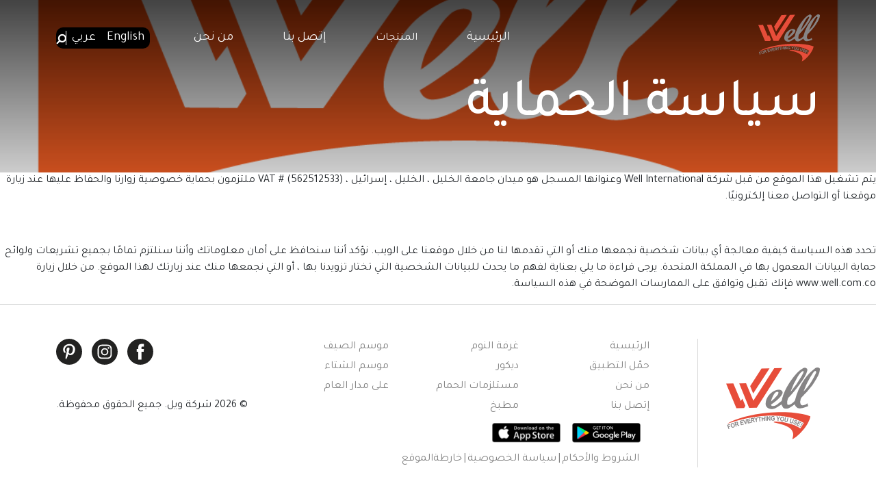

--- FILE ---
content_type: text/html; charset=UTF-8
request_url: https://well.com.co/ar/pages/privacy-policy
body_size: 5812
content:
<!DOCTYPE html>
<html lang="ar"  dir="rtl" >
<meta name="viewport" content="width=device-width, initial-scale=1">
<head>
    <meta http-equiv="Content-Type" content="text/html; charset=UTF-8">
    <meta http-equiv="X-UA-Compatible" content="IE=edge">
    <meta name="description" content="لحاف ويل, طقم لحاف  ويل, مفرش ويل,طقم مفارش ويل, غطاء تخت ويل ,طقم غطاء تخت, غطاء سرير ويل,طقم غطاء سرير, غطاء سرير صيفي, لحاف صيفي  ويل, لحاف قطن  ويل, لحاف ثقيل ويل, لحاف فاخر, طقم لحاف مجوز كبير، طقم لحاف ويل مجوز كبير، طقم لحاف ويل مفرد كبير، طقم لحاف وجهين، لحاف مودرن دبل فيس، مفرش تخت ويل, مقاسات للحاف ويل , هدايا ويل , احجام ويل,حجم, أفضل لحاف, مفرد , مجوز, كوين , توين, الوان مودرن وعصري">
<meta name="keywords" content="يتم تشغيل هذا الموقع من قبل شركة Well International وعنوانها المسجل هو ميدان جامعة الخليل ، الخليل ، إسرائيل ، VAT # (562512533) ملتزمون بحماية خصوصية زوارنا والحفاظ عليها عند زيارة موقعنا أو التواصل معنا إلكترونيًا.  تحدد هذه السياسة كيفية معالجة أي بيانات شخصية نجمعها منك أو التي تقدمها لنا من خلال موقعنا على الويب. نؤكد أننا سنحافظ على أمان معلوماتك وأننا سنلتزم تمامًا بجميع تشريعات ولوائح حماية البيانات المعمول بها في المملكة المتحدة. يرجى قراءة ما يلي بعناية لفهم ما يحدث للبيانات الشخصية التي تختار تزويدنا بها ، أو التي نجمعها منك عند زيارتك لهذا الموقع. من خلال زيارة www.well.com.co فإنك تقبل وتوافق على الممارسات الموضحة في هذه السياسة.">
    <title>Well</title>

    <link rel="stylesheet" href="https://well.com.co/css/owl/owl.carousel.min.css">
    <link rel="stylesheet" href="https://well.com.co/css/owl/owl.transitions.min.css">
            <link rel="stylesheet" href="https://cdn.jsdelivr.net/npm/bootstrap@5.0.0-beta3/dist/css/bootstrap.rtl.min.css"
            integrity="sha384-trxYGD5BY4TyBTvU5H23FalSCYwpLA0vWEvXXGm5eytyztxb+97WzzY+IWDOSbav" crossorigin="anonymous">
            <link rel="stylesheet" href="https://well.com.co/css/site.css">
    <link rel="stylesheet" href="https://well.com.co/css/app.css">
    <link href="https://stackpath.bootstrapcdn.com/font-awesome/4.7.0/css/font-awesome.min.css" rel="stylesheet"
        integrity="sha384-wvfXpqpZZVQGK6TAh5PVlGOfQNHSoD2xbE+QkPxCAFlNEevoEH3Sl0sibVcOQVnN" crossorigin="anonymous">
    <link rel="stylesheet" href="https://cdn.jsdelivr.net/npm/bootstrap-icons@1.4.0/font/bootstrap-icons.css">
    
    <link rel="stylesheet" href="https://ajax.googleapis.com/ajax/libs/jqueryui/1.12.0/themes/smoothness/jquery-ui.css">

    <link rel="preconnect" href="https://fonts.gstatic.com">
    <link
        href="https://fonts.googleapis.com/css2?family=Anton&family=Lobster&family=Pacifico&family=Tajawal:wght@300;400;500;700&display=swap"
        rel="stylesheet">

            <style>
            * {
                font-family: "Tajawal", sans-serif !important;
            }

        </style>
    
    <link rel="apple-touch-icon" sizes="180x180" href="/apple-touch-icon.png">
    <link rel="icon" type="image/png" sizes="32x32" href="/favicon-32x32.png">
    <link rel="icon" type="image/png" sizes="16x16" href="/favicon-16x16.png">
    <link rel="manifest" href="/site.webmanifest">
    <link rel="mask-icon" href="/safari-pinned-tab.svg" color="#5bbad5">
    <meta name="msapplication-TileColor" content="#da532c">
    <meta name="theme-color" content="#ffffff">

	<!-- Global site tag (gtag.js) - Google Analytics -->
	<script async src="https://www.googletagmanager.com/gtag/js?id=UA-36848695-11"></script>
	<script>
		window.dataLayer = window.dataLayer || [];
		function gtag(){dataLayer.push(arguments);}
		gtag('js', new Date());
		gtag('config', 'UA-36848695-11');
	</script>
	</head>

<body class="">
    <div class="container-fluid header-container">
        <header id="header">
    <div class="pt-3 pb-3 navbar-holder">
        <div class="header-right container" style="width: 100%">
            <style>
    @media (min-width: 980px) {

        /* makes main-menu open on hover */
        .dropdown:hover>.dropdown-menu {
            display: block;
        }

        /* makes sub-menu S open on hover */
        .dropdown-submenu:hover>.dropdown-menu {
            display: block;
        }
    }
</style>
<nav class="navbar navbar-expand-md navbar-default">
    <a class="navbar-brand" href="/ar">
        <img src="https://well.com.co/img/logo.svg" width="90" class="d-inline-block align-top" alt="well">
    </a>

    <button class="navbar-toggler" type="button" data-toggle="collapse" data-target="#navbarCollapse"
        aria-controls="navbarCollapse" aria-expanded="false" aria-label="Toggle navigation">
        <span class="navbar-toggler-icon">
            <i class="fa fa-align-justify" style="font-size: 30px; color: grey"></i>
        </span>
    </button>
    <div class="collapse navbar-collapse justify-content-end" id="navbarCollapse">
        <ul class="navbar-nav main-nav align-items-center">
            <li class="nav-item ">
                <a target="_self" class="nav-link" href="/ar">
                    <div class="title">الرئيسية</div>
                </a>
            </li>
            <li
                 class="nav-item dropdown active" >
                <a class="nav-link dropdown-toggle" href="#" id="navbarDropdownMenuLink" data-toggle="dropdown"
                    aria-haspopup="true" aria-expanded="false">
                    المنتجات
                </a>
                <ul class="dropdown-menu main-menu" aria-labelledby="navbarDropdownMenuLink">
                    <li class="dropdown-submenu dropend">
                        <a class="dropdown-item dropdown-toggle" href="#">حسب التصنيف</a>
                        <ul class="dropdown-menu sub-menu">
                            <div class="dropdown-menu-wrapper">
                                                                    <a target="_self" class="dropdown-item"
                                        href="/ar/bedroom">
                                        غرفة النوم
                                    </a>
                                                                    <a target="_self" class="dropdown-item"
                                        href="/ar/decor-main">
                                        ديكور
                                    </a>
                                                                    <a target="_self" class="dropdown-item"
                                        href="/ar/bath">
                                        مستلزمات الحمام
                                    </a>
                                                                    <a target="_self" class="dropdown-item"
                                        href="/ar/kitchen">
                                        مطبخ
                                    </a>
                                                            </div>
                        </ul>
                    </li>
                    <li class="dropdown-submenu dropend">
                        <a class="dropdown-item dropdown-toggle" href="#">حسب الموسم</a>
                        <ul class="dropdown-menu sub-menu">
                            <div class="dropdown-menu-wrapper">
                                                                    <a target="_self" class="dropdown-item"
                                        href="/ar/products_by_season/summer-season/3">
                                        الصيفي
                                    </a>
                                                                    <a target="_self" class="dropdown-item"
                                        href="/ar/products_by_season/winter-season/4">
                                        شتوي
                                    </a>
                                                                    <a target="_self" class="dropdown-item"
                                        href="/ar/seasons/all-seasons">
                                        على مدار العام
                                    </a>
                                                            </div>
                        </ul>
                    </li>

                </ul>
            </li>

            <li class="nav-item ">
                <a target="_self" class="nav-link" href="/ar#contact">
                    <div class="title">إتصل بنا</div>
                </a>
            </li>
            <li class="nav-item ">
                <a target="_self" class="nav-link" href="/ar#about">
                    <div class="title">من نحن</div>
                </a>
            </li>
            <li class="nav-item language-container">
                <div class="language d-flex flex-row">
                    <div class="langs">
                        <a class="nav-link"
                            href="https://well.com.co/en/pages/privacy-policy">
                            <div class="title">English</div>
                        </a>
                        <a class="nav-link"
                            href="https://well.com.co/ar/pages/privacy-policy">
                            <div class="title arabic">عربي</div>
                        </a>
                    </div>
                    <div class="icon">
                        <i class="fa fa-search"></i>
                    </div>
                </div>
            </li>
        </ul>
    </div>
</nav>
        </div>
    </div>
</header>
    </div>
    <main role="main">
        <div class="container-fluid">
            <div id="searchModal" class="modal hide fade" tabindex="-1" role="dialog" aria-labelledby="searchModalLabel"
                aria-hidden="true">
                <div class="modal-dialog">
                    <div class="modal-content">

                        <div class="container">
                            <div class="container-fluid">
                                <form action="/ar/search" method="get">
                                    <div class="row mt-5">
                                        <div class="col-md-12">
                                            <div class="container-fluid row-between">
                                                <div>
                                                    <h2 class="text-uppercase search-big">
                                                        بحث</h2>
                                                </div>
                                                <div>
                                                    <a href="#" class="close" data-dismiss="modal"
                                                        style="font-size:30px" aria-label="close">&times;</a>
                                                </div>
                                            </div>
                                            <div class="row">
                                                <div class="input-group">
                                                    <input type="text" class="form-control typeahead"
                                                        placeholder="ابحث من خلال اسم أو رقم المنتج....."
                                                        name='q' id='q' autofocus>
                                                    <span class="input-group-append">
                                                        <button class="btn btn-outline-secondary" type="submit">
                                                            <i class="fa fa-search"></i>
                                                        </button>
                                                    </span>
                                                </div>
                                            </div>
                                        </div>
                                    </div>
                                </form>
                            </div>
                        </div>

                    </div>
                </div>
            </div>

            <div class="container-fluid contact-page">
    <div class="category bgimg-container min-height-35v"
        style="background: linear-gradient(180deg, #000000bc, #5454544b), url(https://well.com.co/storage/pages/December2023/8a7aBwMuR4zUzL2qKcIm.png)">
        <div class="container">
            <h1 class="category-title">سياسة الحماية</h1>
        </div>
    </div>
	<div class="page-body">
		<p style="text-align: right;">يتم تشغيل هذا الموقع من قبل شركة Well International وعنوانها المسجل هو ميدان جامعة الخليل ، الخليل ، إسرائيل ، VAT # (562512533) ملتزمون بحماية خصوصية زوارنا والحفاظ عليها عند زيارة موقعنا أو التواصل معنا إلكترونيًا.</p>
<p style="text-align: right;">&nbsp;</p>
<p style="text-align: right;">تحدد هذه السياسة كيفية معالجة أي بيانات شخصية نجمعها منك أو التي تقدمها لنا من خلال موقعنا على الويب. نؤكد أننا سنحافظ على أمان معلوماتك وأننا سنلتزم تمامًا بجميع تشريعات ولوائح حماية البيانات المعمول بها في المملكة المتحدة. يرجى قراءة ما يلي بعناية لفهم ما يحدث للبيانات الشخصية التي تختار تزويدنا بها ، أو التي نجمعها منك عند زيارتك لهذا الموقع. من خلال زيارة www.well.com.co فإنك تقبل وتوافق على الممارسات الموضحة في هذه السياسة.</p>
	</div>
</div>


            <div id="trb-section-footer" class="trb-section index-section">
                <hr style="margin: 0;">
<footer>
    <div class="container">
        <div class="row">
            <div class="col-2 m-auto footer-logo">
                <a href="/ar">
                    <img src="https://well.com.co/img/logo.svg" alt="well">
                </a>
            </div>
            <div class="col-10 m-auto right-panel-container">

                <div class="row right-panel">
                    <div class="footer-nav col-lg-8 col-12 d-flex flex-column justify-content-between">
                        <div class="row">
                            <div class="col">
                                <div class="footer-item"><a
                                        href="/ar">الرئيسية</a></div>
                                <div class="footer-item"><a
                                        href="/ar/app">حمّل التطبيق</a></div>
                                <div class="footer-item"><a
                                        href="/ar#about">من نحن</a></div>
                                <div class="footer-item"><a
                                        href="/ar#contact">إتصل بنا</a>
                                </div>
                            </div>
                            <div class="col">
                                                                    <div class="footer-item">
                                        <a target="_self" href="/ar/bedroom">
                                            غرفة النوم
                                        </a>
                                    </div>
                                                                    <div class="footer-item">
                                        <a target="_self" href="/ar/decor-main">
                                            ديكور
                                        </a>
                                    </div>
                                                                    <div class="footer-item">
                                        <a target="_self" href="/ar/bath">
                                            مستلزمات الحمام
                                        </a>
                                    </div>
                                                                    <div class="footer-item">
                                        <a target="_self" href="/ar/kitchen">
                                            مطبخ
                                        </a>
                                    </div>
                                                            </div>
                            <div class="col">
                                <div class="footer-item"><a
                                        href="/ar/seasons/summer-season">موسم الصيف</a>
                                </div>
                                <div class="footer-item"><a
                                        href="/ar/seasons/winter-season">موسم الشتاء</a>
                                </div>
                                <div class="footer-item"><a
                                        href="/ar/seasons/all-seasons">على مدار العام</a>
                                </div>
                            </div>
                        </div>
                        <div class="d-flex col-lg-8 col-12  justify-content-between ">
                            <div class="footer-item">
                                <a href="https://play.google.com/store/apps/details?id=com.royal.well"
                                    class="btn google-play" target="_blank">
                                    <img style="width: 100px" src="https://well.com.co/img/GooglePlay.svg"
                                        alt="Google Play">
                                </a>
                                <a class="social-item" href="https://apps.apple.com/il/app/well/id1602520753"
                                    class="btn app-store" target="_blank">
                                    <img style="width: 100px" src="https://well.com.co/img/AppStore.svg" alt="App Store">
                                </a>
                            </div>
                            
                        </div>
                        <div class="d-flex terms">

                            <a href="/ar/pages/terms">الشروط والأحكام</a>
                            <a href="/ar/pages/privacy-policy">سياسة الخصوصية</a>
                            <a href="/ar/sitemap">خارطةالموقع</a>
                        </div>
                    </div>
                    <div class="col-lg-4 col-12" style="text-align: end">
                        <div class="d-flex social-media">
                            <div class="social-item"><a href="https://www.facebook.com/wellhomedecor"><img
                                        src="https://well.com.co/img/facebook.svg" alt="facebook"></a></div>
                            <div class="social-item"><a href="https://www.instagram.com/wellinternational"><img
                                        src="https://well.com.co/img/instagram.svg" alt="instagram"></a></div>
                            <div class="social-item"><a href="https://www.pinterest.com/well_home"><img
                                        src="https://well.com.co/img/pinterest.svg" alt="pinterest"></a></div>
                        </div>
                        
                        <div class="row mt-5">
                            <div class="col">
                                <div class="rights-reserved">© 2026 شركة ويل. جميع الحقوق محفوظة.                                </div>
                            </div>
                        </div>
                    </div>
                </div>

            </div>
        </div>

    </div>
</footer>

<script src="https://well.com.co/js/jquery.min.js"></script>
<script type="text/javascript" src="https://ajax.googleapis.com/ajax/libs/jqueryui/1.12.0/jquery-ui.min.js"></script>
<script src="https://cdnjs.cloudflare.com/ajax/libs/bootstrap-3-typeahead/4.0.1/bootstrap3-typeahead.min.js"></script>
<script src="https://well.com.co/js/owl/owl.carousel.min.js"></script>
<script src="https://well.com.co/js/bootstrap/bootstrap.min.js"></script>
<script src="https://parsleyjs.org/dist/parsley.js"></script>
<script>
    $(window).on('scroll', function() {
        if ($(this).scrollTop() > 0) {
            if (!$('.navbar-holder').hasClass('black')) {
                $('.navbar-holder').addClass('black shrink');
            }
        } else {
            if ($('.navbar-holder').hasClass('black')) {
                $('.navbar-holder').removeClass('black shrink');
            }
        }
    });
</script>
<script>
    var isMobile = false; //initiate as false
    // device detection
    if (/Android|webOS|iPhone|iPad|Mac|Macintosh|iPod|BlackBerry|IEMobile|Opera Mini/i.test(navigator.userAgent)) {
        isMobile = true;
    }
    if (isMobile) {
        $('.dropdown-menu a.dropdown-toggle').click(handlerIn);
    } else {
        $('.dropdown-menu a.dropdown-toggle').click(handlerIn).hover(handlerIn, handlerOut);
    }
    // $(('.dropdown-menu a.dropdown-toggle')).hover(handlerIn,handlerOut);
    function handlerIn(e) {
        if (!$(this).next().hasClass('show')) {
            $(this).parents('.dropdown-menu').first().find('.show').removeClass('show');
        }

        $(this).parents('li.nav-item.dropdown.show').on('hidden.bs.dropdown', function(e) {
            $('.dropdown-submenu .show').removeClass('show');
        });

        var $subMenu = $(this).next('.dropdown-menu');
        $subMenu.toggleClass('show');

        return false;
    }

    function handlerOut(e) {}
</script>
<script>
    $('.home-cats-slides').owlCarousel({
        loop: false,
        autoplay: true,
        dots: false,
        rtl: "ar" === "ar",
        responsive: {
            0: {
                items: 1,
                slideBy: 1
            },
            600: {
                items: 1,
                slideBy: 1
            },
            1000: {
                items: 4,
                slideBy: 4
            }
        }
    })
</script>
            </div>
            <div class="container">

                <button style="border:0;background:transparent;display:none;" type="button" class="back-to-top"> <img
                        src="https://well.com.co/img/chevron-up-circle-outline.svg" alt="back to top button" width="50">
                </button>
            </div>

        </div>
    </main>
    <script>
    let toggleClicked = false;

    async function getData(path, terms) {
        let data = await $.get(path, {
            terms: terms
        }, function(data) {
            return data;
        });
        return data;
    }

    $(function() {
        $('input.typeahead').autocomplete({
            source: async function(terms, process) {
                let locale = "ar"
                let rawData = await getData(`/${locale}/autocomplete`, terms);
                // if (rawData.length <= 0) {
                //     rawData = await getData("/ar/autocomplete", terms);
                // }
                let data = process(rawData);
                return data;
            },
            select: function(event, ui) {
                let locale = "ar"
                window.location.href = `/${locale}/${ui.item.url}`;
                return false;
            }

        }).autocomplete("instance")._renderItem = function(ul, item) {
            return $("<li>")
                .append(
                    `<a class="dropdown-item" href="#" role="option"><div class="product-result"><h3>${item.displayName}</h3><p>${item.categoryName}</p></div></a>`
                    )
                .appendTo(ul);
        };
    })

    $(window).scroll(function() {
        var scroll = $(window).scrollTop();

        //>=, nottop <=
        if (scroll >= 150) {
            $('.back-to-top').fadeIn();
            $('#btnScroll').fadeOut();

        } else {
            $('.back-to-top').fadeOut();
            $('#btnScroll').fadeIn();

        }
    });
    $('.back-to-top').click(function() {
        $('html, body').animate({
            scrollTop: 0
        }, 0);
    });
    $('.fa-search').on("click", function() {
        $('#searchModal').modal('toggle');
    })
    $('#searchModal').on('shown.bs.modal', function() {
        $(this).find('[autofocus]').focus();
    });

    $('.navbar-toggler').click(() => {
        if (!toggleClicked || $('.navbar-toggler').hasClass('collapsed')) {
            console.log('yaw');
            $('.navbar-holder').addClass('force-black');
            toggleClicked = true;
        } else {
            $('.navbar-holder').removeClass('force-black');
            // if (!$('.navbar-holder').hasClass('shrink')) {
            //     $('.navbar-holder').removeClass('black');
            // }
        }
    });

</script>
    <script defer src="https://static.cloudflareinsights.com/beacon.min.js/vcd15cbe7772f49c399c6a5babf22c1241717689176015" integrity="sha512-ZpsOmlRQV6y907TI0dKBHq9Md29nnaEIPlkf84rnaERnq6zvWvPUqr2ft8M1aS28oN72PdrCzSjY4U6VaAw1EQ==" data-cf-beacon='{"version":"2024.11.0","token":"49c97d8afa734fbebebddcd219943627","r":1,"server_timing":{"name":{"cfCacheStatus":true,"cfEdge":true,"cfExtPri":true,"cfL4":true,"cfOrigin":true,"cfSpeedBrain":true},"location_startswith":null}}' crossorigin="anonymous"></script>
</body>

</html>
